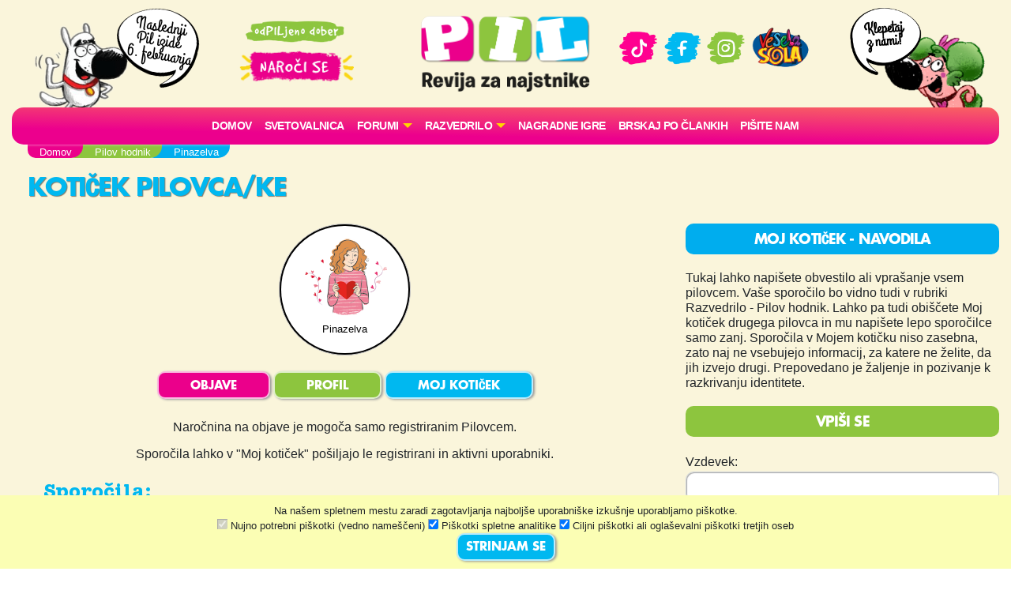

--- FILE ---
content_type: text/html; charset=UTF-8
request_url: https://pil.si/pilovci/id-3921
body_size: 62676
content:
<!DOCTYPE html>
<html lang="sl">
<head>
<!-- Global site tag (gtag.js) - Google Analytics -->
<script async src="https://www.googletagmanager.com/gtag/js?id=UA-2684784-64"></script>
<script>
  window.dataLayer = window.dataLayer || [];
  function gtag(){dataLayer.push(arguments);}
  gtag('js', new Date());
  gtag('config', 'UA-2684784-64');
</script><meta charset="UTF-8">
<meta name="viewport" content="width=device-width, initial-scale=1">
<title>Pinazelva - Kotiček Pilovca/ke - PIL - odPILjeno dober!</title>
<meta name="description" content="">
<meta property="og:locale" content="sl_SI" />
<meta property="og:type" content="website" />
<meta property="og:title" content="Pinazelva - Kotiček Pilovca/ke - PIL - odPILjeno dober!" />
<meta property="og:description" content="" />
<meta property="og:url" content="https://www.pil.si/pilovci/id-3921" />
<meta property="og:site_name" content="PIL.si" />
<meta property="og:image" content="https://www.pil.si/images/logo.png" />
<meta property="og:image:width" content="1200" />
<meta property="og:image:height" content="630" />
<link rel="canonical" href="https://www.pil.si/pilovci/id-3921" />
<script src="https://code.jquery.com/jquery-3.2.1.min.js" integrity="sha256-hwg4gsxgFZhOsEEamdOYGBf13FyQuiTwlAQgxVSNgt4=" crossorigin="anonymous"></script>
<link rel="stylesheet" href="https://stackpath.bootstrapcdn.com/bootstrap/4.4.1/css/bootstrap.min.css" integrity="sha384-Vkoo8x4CGsO3+Hhxv8T/Q5PaXtkKtu6ug5TOeNV6gBiFeWPGFN9MuhOf23Q9Ifjh" crossorigin="anonymous">
<link rel="stylesheet" href="https://cdnjs.cloudflare.com/ajax/libs/emojionearea/3.4.1/emojionearea.min.css" integrity="sha512-vEia6TQGr3FqC6h55/NdU3QSM5XR6HSl5fW71QTKrgeER98LIMGwymBVM867C1XHIkYD9nMTfWK2A0xcodKHNA==" crossorigin="anonymous" referrerpolicy="no-referrer" />
<link rel="stylesheet" href="/css/pilovforum.css?v=37" /> 
<script async src="https://www.instagram.com/embed.js"></script>
<style>

</style>
    
<style>
body{background: linear-gradient(90deg, rgb(111 48 15) 0%, rgb(149 69 20) 50%, rgb(200 104 28) 100%); }
</style>


    <!-- Facebook Pixel Code -->
<script>
!function(f,b,e,v,n,t,s)
{if(f.fbq)return;n=f.fbq=function(){n.callMethod?
n.callMethod.apply(n,arguments):n.queue.push(arguments)};
if(!f._fbq)f._fbq=n;n.push=n;n.loaded=!0;n.version='2.0';
n.queue=[];t=b.createElement(e);t.async=!0;
t.src=v;s=b.getElementsByTagName(e)[0];
s.parentNode.insertBefore(t,s)}(window, document,'script',
'https://connect.facebook.net/en_US/fbevents.js');
fbq('init', '413075276372327');
fbq('track', 'PageView');
</script>
<!-- End Facebook Pixel Code -->
    <script src="https://tracking-sap.frodx.com/tracker/track.js"></script>
<script type="text/javascript">
(function() {element_content.init('guzN7hq2E9');})();
</script>
<script type="text/javascript">
var ScarabQueue = ScarabQueue || [];
(function(id) {
  if (document.getElementById(id)) return;
  var js = document.createElement('script'); js.id = id;
  js.src = '//cdn.scarabresearch.com/js/163AC01C8A7F325D/scarab-v2.js';
  var fs = document.getElementsByTagName('script')[0];
  fs.parentNode.insertBefore(js, fs);
})('scarab-js-api');
ScarabQueue.push(['tag', 'content_pageview', {
  content_url: window.location.href,
  content_title: document.title
}]);
ScarabQueue.push(['go']);
</script>
</head>
<body class="modra mojkoticek" data-server-time="2026-01-30 11:09:59" >
<noscript><img height="1" width="1" style="display:none"
src="https://www.facebook.com/tr?id=413075276372327&ev=PageView&noscript=1"
/></noscript>
<header class="container">
    <div class="row">
        
        <div class="col col-4 col-lg-2 teden levi">
            <img src="/images/snofi_z.png" height="250" class="snofi" alt="snofi" title="snofi"/>
            
                                        
                                <div class="naslednjastevilka"><div class="tekst">Naslednji Pil izide 6.&nbsp;februarja</div></div>
                                    </div>        

        
        <div class="col col-3 slogan text-center d-none d-lg-block">           
            
            <img src="/images/slogan.png" class="slogan" alt="slogan" title="Revija za najstnike" />
            
            <a href="https://narocnine.mladinska-knjiga.si/produkt/revija-pil-letna-narocnina/" target="_blank">
                
                <img src="/images/narocise.png" style="max-width: 100%; width: 150px;" alt="gumb" title="Naroči se"/>
            </a>
            
        </div>    
        
        <div class="col col-4 col-lg-2 text-center" itemscope itemtype="http://schema.org/Organization" style="padding: 20px 0px;">
            
            <a href="http://pil.si/" itemprop="url"><img src="/images/logo.png" style="width: 100%;" alt="logo" title="PIL"  itemprop="logo" /></a>
            
            <a href="https://naroci.mladinska-knjiga.si/pil" target="_blank" class="d-block d-lg-none">
                <!--<button class="gumb gumb-velik fontteme roza">NAROČI SE</button>-->
                <img src="/images/narocise.png" style="width: 122px;" alt="gumb" title="Naroči se"/>
            </a>            
            
        </div>
        
        <div class="col col-3 text-center d-none d-lg-block" style="padding-top: 30px;">
            <a href="https://www.tiktok.com/@revija_pil" target="_blank"><img src="/images/ikona_TikTok.png" width="50"  alt="Ikona" title="TikTok" /></a>
            <a href="https://www.facebook.com/RevijaPil" target="_blank"><img src="/images/ikona_FB.png" width="53" alt="Ikona" title="Facebook" /></a>
            <a href="https://www.instagram.com/revija_pil/" target="_blank"><img src="/images/ikona_Instagram.png" width="50"  alt="Ikona" title="Instagram" /></a>
            <a href="http://www.veselasola.net/" target="_blank"><img src="/images/logoVS.png" alt="Ikona" title="Vesela šola" width="80"/></a>    
            <!--<br /><br />
            <a href="https://naroci.mladinska-knjiga.si/pil" target="_blank">
                <button class="gumb gumb-velik fontteme roza">NAROČI SE</button>
                <img src="/images/narocise.png" style="max-width: 100%;" alt="gumb" title="Naroči se"/>
            </a>-->
        </div>
        
        <div class="col col-4 col-lg-2 desni">
            <img src="/images/pepca_z.png" height="210" class="pepca" alt="pepca" title="pepca"/>
            <a href="/klepet"><img src="/images/oblacek_2a.png" height="210" class="oblacek oblacek2"  alt="oblacek" title="oblacek" /></a>
        </div>
        
        
    </div>
        
    <nav class="navbar navbar-expand-lg navbar-light navbar-roza">

      <button class="navbar-toggler" type="button" data-toggle="collapse" data-target="#navbarSupportedContent" aria-controls="navbarSupportedContent" aria-expanded="false" aria-label="Toggle navigation">
        <span class="navbar-toggler-icon"></span>
      </button>

        
        
      <div class="collapse navbar-collapse" id="navbarSupportedContent">
      
      
      <ul class="navbar-nav mx-auto">
            <li class="nav-item"><a class="nav-link" href="/">Domov</a></li>
          
              <!--<li class="nav-item"><a class="nav-link" href="/stevilke/januar-2026">Iz zadnje številke</a></li>-->
            
                
              <li class="nav-item"><a class="nav-link" href="/forumi/svetovalnica">
                                    Svetovalnica</a>
              </li>
              
                                  
                                              
                
               
              <li class="nav-item dropdown">
                <a class="nav-link dropdown-toggle" href="#" id="navbarDropdown" role="button" data-toggle="dropdown" aria-haspopup="true" aria-expanded="false" style="text-transform: none;">
                    FORUMI</a>
                <div class="dropdown-menu" aria-labelledby="navbarDropdown">
                                          <a class="dropdown-item" href="/forumi">
                        <img src="/images/ikone/klicaj.png" class="forum-slicica" width="25" alt="klicaj" title="klicaj" style="margin-top: -3px;"/>
                        <h6 class="barvamodra">Zadnje objave</h6>
                     </a> 
                     <hr />
                                        <a class="dropdown-item" href="/forumi/pisalnica">
                      <img src="https://cdn.jsdelivr.net/emojione/assets/png/1f58b.png?v=2.2.7" class="forum-slicica" alt="značka" title="Pisalnica"/>
                      <h6 class="barvazelena">Pisalnica</h6>
                     </a>
                                        <a class="dropdown-item" href="/forumi/pilov-forum">
                      <img src="https://cdn.jsdelivr.net/emojione/assets/png/2615.png?v=2.2.7" class="forum-slicica" alt="značka" title="Pilov forum"/>
                      <h6 class="barvamodra">Pilov forum</h6>
                     </a>
                                        <a class="dropdown-item" href="/forumi/igralnica">
                      <img src="https://cdn.jsdelivr.net/emojione/assets/png/1f3b2.png?v=2.2.7" class="forum-slicica" alt="značka" title="Igralnica"/>
                      <h6 class="barvaroza">Igralnica</h6>
                     </a>
                                        <a class="dropdown-item" href="/forumi/pilov-blog">
                      <img src="https://cdn.jsdelivr.net/emojione/assets/png/1f4d2.png?v=2.2.7" class="forum-slicica" alt="značka" title="Pilov blog"/>
                      <h6 class="barvazelena">Pilov blog</h6>
                     </a>
                                        <a class="dropdown-item" href="/forumi/smetisnica">
                      <img src="https://cdn.jsdelivr.net/emojione/assets/png/1f4a9.png?v=2.2.7" class="forum-slicica" alt="značka" title="Smetišnica"/>
                      <h6 class="barvarjava">Smetišnica</h6>
                     </a>
                                        <a class="dropdown-item" href="/forumi/hvalilnica">
                      <img src="/datoteke/2021-03/—pngtree—camera vector icon_3720368.png" class="forum-slicica" alt="značka" title="Hvalilnica"/>
                      <h6 class="barvamodra">Hvalilnica</h6>
                     </a>
                        
                </div>
              </li>
              
              <li class="nav-item dropdown">
                <a class="nav-link dropdown-toggle" href="#" id="navbarDropdown" role="button" data-toggle="dropdown" aria-haspopup="true" aria-expanded="false" style="text-transform: none;">
                    RAZVEDRILO</a>
                <div class="dropdown-menu" aria-labelledby="navbarDropdown">
                    
                    <a class="dropdown-item" href="/razvedrilo">  
                        <img src="/images/ikone/ikone_razvedrilo.png" class="forum-slicica" alt="znacka" title="razvedrilo" />
                        <h6 class="barvamodra">Razvedrilo</h6>
                    </a>         
                   <a class="dropdown-item" href="/razvedrilo/horoskop"> 
                        <img src="/images/ikone/Ikone PIL_Horoskop.png" class="forum-slicica" alt="znacka" title="horoskop" />
                        <h6 class="barvazelena">Horoskop</h6>
                     </a>                        
                    <a class="dropdown-item" href="/razvedrilo/vici"> 
                        <img src="/images/ikone/Ikone PIL_Vici.png" class="forum-slicica" alt="znacka" title="vici" />
                        <h6 class="barvamodra">Vici</h6>
                     </a>                        
                    <a class="dropdown-item" href="/razvedrilo/klobuk-izbiruh">  
                        <img src="/images/ikone/klobuk.png" class="forum-slicica" alt="klobukizbiruh" title="klobuk izbiruh" />
                        <h6 class="barvamodra">Klobuk Izbiruh</h6>
                    </a>
                    <a class="dropdown-item" href="/razvedrilo/itm-kalkulator">  
                        <img src="/datoteke/2020-07/ikone%20pil_odrascanje.png" class="forum-slicica" alt="itm kalkulator" title="ITM Kalkulator" />
                        <h6 class="barvamodra">ITM kalkulator</h6>
                    </a>    
                    <a class="dropdown-item" href="/razvedrilo/testi-revija"> 
                        <img src="/images/ikone/Ikone PIL_Testi.png" class="forum-slicica" alt="znacka" title="galaksija-testov" />
                        <h6 class="barvazelena">Testi iz revije</h6>
                     </a>  
                    <a class="dropdown-item" href="/razvedrilo#karticezvezdnikov"> 
                        <img src="/images/ikone/Ikone PIL_Kartice zvezdnikov.png" class="forum-slicica" alt="znacka" title="galaksija-testov" />
                        <h6 class="barvaroza">Kartice zvezdnikov</h6>
                     </a>                          
                    <hr />
                    
                    <a class="dropdown-item" href="/pilovci">
                         <img src="/images/ikone/ikone_hodnik.png" class="forum-slicica" alt="znacka" title="hodnik" />
                         <h6 class="barvamodra">Pilov hodnik</h6>
                     </a>
                    <a class="dropdown-item" href="/razvedrilo/pilova-knjiznica"> 
                        <img src="/images/ikone/ikona_knjiznica.png" class="forum-slicica" alt="znacka" title="knjižnica" />
                        <h6 class="barvaroza">Pilova knjižnica</h6>
                     </a>
                    <a class="dropdown-item" href="/razvedrilo/pilova-filmoteka"> 
                        <img src="/images/ikone/ikona_ekran.png" class="forum-slicica" alt="znacka" title="filmoteka" />
                        <h6 class="barvamodra">Pilova filmoteka</h6>
                     </a>                        


                    <a class="dropdown-item" href="/razvedrilo/glasbena-lestvica"> 
                        <img src="/images/ikone/ikona_lestvica.png" class="forum-slicica" alt="znacka" title="lestvica" />
                        <h6 class="barvazelena">Pilova lestvica</h6>
                     </a>
                    <a class="dropdown-item" href="/razvedrilo/testi"> 
                        <img src="/images/ikone/Ikone PIL_Testi.png" class="forum-slicica" alt="znacka" title="galaksija-testov" />
                        <h6 class="barvamodra">Galaksija testov</h6>
                     </a>                      
                    
                    <a class="dropdown-item" href="/klepet">
                         <img src="/images/ikone/Ikone PIL_Klepet v zivo_1.png" class="forum-slicica" alt="znacka" title="klepetalnica" />
                         <h6 class="barvaroza">Klepetalnica</h6>
                     </a>
                          
                </div>
               </li>           
                
               <li class="nav-item"><a class="nav-link" href="/nagradne-igre">Nagradne igre</a></li>  
               <li class="nav-item"><a class="nav-link" href="/clanki">Brskaj po člankih</a></li>                 
               <li class="nav-item"><a class="nav-link" href="/pisite-nam">Pišite nam</a></li>                  
                
        </ul>
          
         </div>
    </nav>  
</header>    
   



    
<section id="crumbs" class="container">
    <div class="drobtinice margin1">
            <ul vocab="https://schema.org/" typeof="BreadcrumbList"><li property="itemListElement" typeof="ListItem"><a property="item" typeof="WebPage" href="http://pil.si"><span property="name">Domov</span></a><meta property="position" content="1"></li><li property="itemListElement" typeof="ListItem"><a property="item" typeof="WebPage" href="http://pil.si/pilovci"><span property="name">Pilov hodnik</span></a><meta property="position" content="2"></li><li property="itemListElement" typeof="ListItem"><span property="name">Pinazelva</span><meta property="position" content="3"></li></ul>    </div>        
</section>       
    
  
      

    
     
  

<section id="subheader" class="container">
    <div class="row"><div class="col col-12 col-lg-12"><h1 class="barvateme margin1">KOTIČEK PILOVCA/KE</h1></div>
</div>
</section>
    
<section id="main" class="container">
    <div class="row">
        <div id="vsebina" class="col col-12 col-lg-8">
            <div class="margin1">
    
        
    
    
    
<div class="">


    
<div class="row">  
    
    <div class="col-12 col-sm-4 text-center mb-4">
            </div>
    <div class="col-12 col-sm-4 text-center" style="margin-bottom: 20px;">
        <div class="poljevzdevek vecji">
            <div class="poljemalo">
                        <img src="/datoteke/2020-08/avatarji_novi1.png" title="Dekle 1" alt="Avatar">
            <div class="vzdevek">Pinazelva</div>
            
            
                        
            </div>
        </div>   
    </div>
    <div class="col-12 col-sm-1 text-center" style="padding: 0;">
        
                
        
    </div>
    <div class="col-12 col-sm-3 text-center">
        <div class="citat" style="position: absolute; padding-right: 20px;"></div>    
    </div>
</div>

            
<nav class="menu-uporabnika" style="margin-bottom: 20px;">
    <div class="row text-center">
        <div class="col-md-12">
            <a href="/pilovci/id-3921/objave"><button class="gumb fontteme roza">OBJAVE</button></a>
            <a href="/pilovci/id-3921/profil"><button class="gumb fontteme zelena">PROFIL</button></a>
            <a href="/pilovci/id-3921"><button class="gumb fontteme modra">MOJ KOTIČEK</button></a>

        </div>
    </div>
</nav>

<div class="row" style="padding-bottom: 10px;">
    <div class="col-12 col-md-12 text-center">
                    Naročnina na objave je mogoča samo registriranim Pilovcem.
            </div>
</div>
</div>

<script type="text/javascript">
$("button.narocise").click(function(){
    var gumb = $(this);
    var id = gumb.attr('data-id');
    
    $.post('/pilovci/'+id+'/narocise', {}, function(data){
        gumb.toggleClass('narocen', data['status_narocnine']);
    });
    
});  
</script>
        
                <div class="text-center">Sporočila lahko v "Moj kotiček" pošiljajo le registrirani in aktivni uporabniki.</div>
            <div></div>
            
        
        
    <h4 class="barvateme margin1" style="margin-top: 20px;">Sporočila:</h4>

    
     
     <div id="odgovor967013" class="vnos  registered odgovor odg-967013" data-id="967013" data-type="forum">   
        
        <div class="row">
            <div class="col-12 col-md-10">
                <div class="vsebina row belapodlaga koncept-4">
                    <div class="col-10 col-md-11 besedilo" style='min-height: 80px;'>naročena <3</div>    
                    <div class="col-2 col-md-1" style="padding: 0px;">
                        <div class="srce"><span class="stevilo">0</span> <div class="srcex"></div></div>
                    </div>      
                    
                                        
                    <div class="col-12 text-right">
                        <div class="cas" data-time="2025-02-20 15:25:50" style="margin-bottom: 10px;">&nbsp;</div>
                    </div> 
                </div>
            </div>
            <div class="col-12 col-md-2 prostorzavzdevek">
                <div class="poljevzdevek">
<div class="poljemalo">    
            <a href="/pilovci/id-5226">
        
        
                <img src="/datoteke/2025-12/avatar_dec25.png" title="Odraščanje24" alt="Avatar" style="border-radius: 40px;">
                <br />
        <div class="vzdevek">Zalči</div>        
    </a>
</div>    
</div>
            </div>
        </div>
                    <div class="row">            
    <div class="col-11 col-md-10 komentarji">
          
    </div>
    </div>                    
    </div>


     
     <div id="odgovor945425" class="vnos  registered odgovor odg-945425" data-id="945425" data-type="forum">   
        
        <div class="row">
            <div class="col-12 col-md-10">
                <div class="vsebina row belapodlaga koncept-4">
                    <div class="col-10 col-md-11 besedilo" style='min-height: 80px;'>naročena<33</div>    
                    <div class="col-2 col-md-1" style="padding: 0px;">
                        <div class="srce"><span class="stevilo">0</span> <div class="srcex"></div></div>
                    </div>      
                    
                                        
                    <div class="col-12 text-right">
                        <div class="cas" data-time="2025-02-03 22:01:01" style="margin-bottom: 10px;">&nbsp;</div>
                    </div> 
                </div>
            </div>
            <div class="col-12 col-md-2 prostorzavzdevek">
                <div class="poljevzdevek premium">
<div class="poljemalo">    
            <a href="/pilovci/id-6322">
        
        
                <img src="/datoteke/2021-03/rgb_pil_aug_20182.jpg" title="Punca 5" alt="Avatar" style="border-radius: 40px;">
                <br />
        <div class="vzdevek">Girl7</div>        
    </a>
</div>    
</div>
            </div>
        </div>
                    <div class="row">            
    <div class="col-11 col-md-10 komentarji">
          
    </div>
    </div>                    
    </div>


     
     <div id="odgovor927686" class="vnos  registered odgovor odg-927686" data-id="927686" data-type="forum">   
        
        <div class="row">
            <div class="col-12 col-md-10">
                <div class="vsebina row belapodlaga koncept-4">
                    <div class="col-10 col-md-11 besedilo" style='min-height: 80px;'>Naročena <333</div>    
                    <div class="col-2 col-md-1" style="padding: 0px;">
                        <div class="srce"><span class="stevilo">1</span> <div class="srcex"></div></div>
                    </div>      
                    
                                        
                    <div class="col-12 text-right">
                        <div class="cas" data-time="2025-01-21 15:08:33" style="margin-bottom: 10px;">&nbsp;</div>
                    </div> 
                </div>
            </div>
            <div class="col-12 col-md-2 prostorzavzdevek">
                <div class="poljevzdevek premium">
<div class="poljemalo">    
            <a href="/pilovci/id-6402">
        
        
                <img src="/datoteke/2024-12/odrascanje11-2024.png" title="Odrascanje11" alt="Avatar" style="border-radius: 40px;">
                <br />
        <div class="vzdevek">✨Mangooo✨</div>        
    </a>
</div>    
</div>
            </div>
        </div>
                    <div class="row">            
    <div class="col-11 col-md-10 komentarji">
          
    </div>
    </div>                    
    </div>


     
     <div id="odgovor867492" class="vnos  registered odgovor odg-867492" data-id="867492" data-type="forum">   
        
        <div class="row">
            <div class="col-12 col-md-10">
                <div class="vsebina row belapodlaga koncept-4">
                    <div class="col-10 col-md-11 besedilo" style='min-height: 80px;'>naročena</div>    
                    <div class="col-2 col-md-1" style="padding: 0px;">
                        <div class="srce"><span class="stevilo">1</span> <div class="srcex"></div></div>
                    </div>      
                    
                                        
                    <div class="col-12 text-right">
                        <div class="cas" data-time="2024-11-18 18:42:13" style="margin-bottom: 10px;">&nbsp;</div>
                    </div> 
                </div>
            </div>
            <div class="col-12 col-md-2 prostorzavzdevek">
                <div class="poljevzdevek">
<div class="poljemalo">    
            <a href="/pilovci/id-5587">
        
        
                <img src="/datoteke/2025-11/avatar_5_nov25.png" title="Dekle 19" alt="Avatar" style="border-radius: 40px;">
                <br />
        <div class="vzdevek">Citty13</div>        
    </a>
</div>    
</div>
            </div>
        </div>
                    <div class="row">            
    <div class="col-11 col-md-10 komentarji">
          
    </div>
    </div>                    
    </div>


     
     <div id="odgovor510677" class="vnos  registered odgovor odg-510677" data-id="510677" data-type="forum">   
        
        <div class="row">
            <div class="col-12 col-md-10">
                <div class="vsebina row belapodlaga koncept-4">
                    <div class="col-10 col-md-11 besedilo" style='min-height: 80px;'>naročena</div>    
                    <div class="col-2 col-md-1" style="padding: 0px;">
                        <div class="srce"><span class="stevilo">1</span> <div class="srcex"></div></div>
                    </div>      
                    
                                        
                    <div class="col-12 text-right">
                        <div class="cas" data-time="2023-05-20 11:56:12" style="margin-bottom: 10px;">&nbsp;</div>
                    </div> 
                </div>
            </div>
            <div class="col-12 col-md-2 prostorzavzdevek">
                <div class="poljevzdevek">
<div class="poljemalo">    
            <a href="/pilovci/id-4306">
        
        
                <img src="/images/horoskop/ikone_horoskop_strelec.png" title="Strelec" alt="Avatar" style="border-radius: 40px;">
                <br />
        <div class="vzdevek">Suhica</div>        
    </a>
</div>    
</div>
            </div>
        </div>
                    <div class="row">            
    <div class="col-11 col-md-10 komentarji">
          
    </div>
    </div>                    
    </div>


     
     <div id="odgovor510672" class="vnos  registered odgovor odg-510672" data-id="510672" data-type="forum">   
        
        <div class="row">
            <div class="col-12 col-md-10">
                <div class="vsebina row belapodlaga koncept-4">
                    <div class="col-10 col-md-11 besedilo" style='min-height: 80px;'>naročena</div>    
                    <div class="col-2 col-md-1" style="padding: 0px;">
                        <div class="srce"><span class="stevilo">1</span> <div class="srcex"></div></div>
                    </div>      
                    
                                        
                    <div class="col-12 text-right">
                        <div class="cas" data-time="2023-05-20 11:52:31" style="margin-bottom: 10px;">&nbsp;</div>
                    </div> 
                </div>
            </div>
            <div class="col-12 col-md-2 prostorzavzdevek">
                <div class="poljevzdevek">
<div class="poljemalo">    
            <a href="/pilovci/id-4407">
        
        
                <img src="/datoteke/2020-08/avatarji_novi6.png" title="Justi 3" alt="Avatar" style="border-radius: 40px;">
                <br />
        <div class="vzdevek">blue star🦈</div>        
    </a>
</div>    
</div>
            </div>
        </div>
                    <div class="row">            
    <div class="col-11 col-md-10 komentarji">
          
    </div>
    </div>                    
    </div>


     
     <div id="odgovor474147" class="vnos  registered odgovor odg-474147" data-id="474147" data-type="forum">   
        
        <div class="row">
            <div class="col-12 col-md-10">
                <div class="vsebina row belapodlaga koncept-4">
                    <div class="col-10 col-md-11 besedilo" style='min-height: 80px;'>Naročena:kissing_heart:</div>    
                    <div class="col-2 col-md-1" style="padding: 0px;">
                        <div class="srce"><span class="stevilo">1</span> <div class="srcex"></div></div>
                    </div>      
                    
                                        
                    <div class="col-12 text-right">
                        <div class="cas" data-time="2023-03-31 14:57:55" style="margin-bottom: 10px;">&nbsp;</div>
                    </div> 
                </div>
            </div>
            <div class="col-12 col-md-2 prostorzavzdevek">
                <div class="poljevzdevek">
<div class="poljemalo">    
            <a href="/pilovci/id-4253">
        
        
                <img src="/datoteke/2023-03/aodrascanje7.jpg" title="Punca37" alt="Avatar" style="border-radius: 40px;">
                <br />
        <div class="vzdevek">HugeHorseyFan</div>        
    </a>
</div>    
</div>
            </div>
        </div>
                    <div class="row">            
    <div class="col-11 col-md-10 komentarji">
          
    </div>
    </div>                    
    </div>


     
     <div id="odgovor461164" class="vnos  registered odgovor odg-461164" data-id="461164" data-type="forum">   
        
        <div class="row">
            <div class="col-12 col-md-10">
                <div class="vsebina row belapodlaga koncept-4">
                    <div class="col-10 col-md-11 besedilo" style='min-height: 80px;'>naročena :cherry_blossom:🫶</div>    
                    <div class="col-2 col-md-1" style="padding: 0px;">
                        <div class="srce"><span class="stevilo">1</span> <div class="srcex"></div></div>
                    </div>      
                    
                                        
                    <div class="col-12 text-right">
                        <div class="cas" data-time="2023-03-11 16:46:17" style="margin-bottom: 10px;">&nbsp;</div>
                    </div> 
                </div>
            </div>
            <div class="col-12 col-md-2 prostorzavzdevek">
                <div class="poljevzdevek">
<div class="poljemalo">    
            <a href="/pilovci/id-4037/objave">
        
        
                <img src="/images/avatar/nahrbtnik.png" title="Neaktiven PILovec" alt="Avatar" style="border-radius: 40px;">
                <br />
        <div class="vzdevek">Bivša PILovka #4037</div>        
    </a>
</div>    
</div>
            </div>
        </div>
                    <div class="row">            
    <div class="col-11 col-md-10 komentarji">
                        <div class="row komentar vnos" data-id="465679" data-type="forum">
            <div class="col-12 belapodlaga">
                <div class="vzd" style="float:right;">  
<a href="/pilovci/lily-james-fenica" class="pilovec">
       
        <img src="/datoteke/2020-08/avatarji_novi20.png" title="Mačka" height="20" alt="Avatar">
    <span style="font-weight: normal;">Lily-James-fenica</span>
</a>
     
</div>
                <div class="besedilo">Js tudd</div>
                <div class="datum cas" data-time="2023-03-18 21:16:58" style="margin-bottom: 10px;">&nbsp;</div>
            </div>
        </div>
                  
    </div>
    </div>                    
    </div>



        
        
<div class="paginacija text-center">
    <a class="stran trenutna" href="/pilovci/id-3921" data-stran="1">Prva stran</a> <a class="stran" href="/pilovci/id-3921/2" data-stran="2">2</a> <a class="stran" href="/pilovci/id-3921/3" data-stran="3">Zadnja stran</a> </div>  
    
</div>
    
<div class="komentarji-template" style="display:none;">
    <div class="komentiranje" style="display:none;">
    <textarea id="komentar" name="komentar" oninput='this.style.height = "";this.style.height = this.scrollHeight + 3 + "px"'></textarea>
        <br />Vzdevek:
    <input name="vzdevek" id="vzdevek" type="text" maxlength="50" />
        
    <!--<input type="button" name="submit3" value="Komentiraj" id="kommentar" onclick="komentiraj(this)" />-->
    <button class="gumb barvaozadja fontteme dodajkomentargumb" onclick="komentiraj(this)">Komentiraj</button>
    </div>
</div>    
    
   
        </div>
        <div id="stolpec" class="col col-12 col-lg-4">
                
<div class="navodila">
<h2>MOJ KOTIČEK - NAVODILA</h2>
Tukaj lahko napišete obvestilo ali vprašanje vsem pilovcem. Vaše sporočilo bo vidno tudi v rubriki Razvedrilo - Pilov hodnik. 
Lahko pa tudi obiščete Moj kotiček drugega pilovca in mu napišete lepo sporočilce samo zanj. Sporočila v Mojem kotičku niso zasebna, 
zato naj ne vsebujejo informacij, za katere ne želite, da jih izvejo drugi. Prepovedano je žaljenje in pozivanje k razkrivanju identitete.
</div>      

    

<div class="vpis">
<form method="post" action="/login">

        <h2>Vpiši se</h2>
        <label for="inputVzdevek" style="margin-bottom: 0px;">Vzdevek:</label>
        <input type="text" value="" name="vzdevek" id="inputVzdevek" class="form-control" required style="margin-top: 0px;">
        <label for="inputPassword" style="margin-bottom: 0px;">Geslo:</label>
        <input type="password" name="password" id="inputPassword" class="form-control" required style="margin-top: 0px;">

        <input type="hidden" name="_csrf_token" value="8ufbvp8feWBzW26zNIPWdHjLveTlU-jHWnJM6QY_9bc">

        <input type="hidden" name="_target_path" value="/mojprofil" />

        
        <div class="margin2">
        <button class="gumb zelena fontteme" type="submit">Vpis</button><br />
        </div>
        <a href="/registracija">Nov uporabnik</a> | <a href="/ponastavitevgesla">Pozabljeno geslo</a>
        <br /><br />
</form>  
</div>
<div class="obrazecvic">
    <h2 style="text-align:center;">POIŠČI PILOVCA/KO</h2>
    <div class="">
        <form id="obrazecnajdipilovca" action="/podatki/najdipilovca" data-output-type="direct" data-prefeedback="Iščem ...">
        
        <div class="vrstica row">
            <div class="col-12" style="display: flex; margin-bottom: 20px;">
                <div style="flex: 80%;">
                    <input tyle="text" name="query" class="podatki form-control" style="width: 100%; border-radius: 10px;" placeholder="Vpiši vzdevek" />
                </div>
                <div class="text-right" style="flex: 20%;">
                    <input type="hidden" name="token" value="TQB5heTqiLqHx33DdEHmNrw4w_byvgfiRjVXLrs_NVU" class="podatki" />
                    <button class="gumb fontteme invertiran customsubmit" style="padding: 7px 20px;">IŠČI</button>
                </div>
            </div>
                    
            <div class="col-12 feedback text-center" data-barva="default"></div>        
        </div>
        </form>            
    </div>
</div>

<div class="interakcije">
    <h2>Sporočila</h2>

    
    <div class="vrstica row">
        <div class="col-12 text-left">
              
<a href="/index.php/pilovci/id-4947" class="pilovec premium">
       
        <img src="/datoteke/2020-08/avatarji_novi9.png" title="Dekle 11" height="20" alt="Avatar">
    <span style="font-weight: normal;">MišMaš12</span>
</a>
     
            
                            <span class="manjsi jepisal"> je pisal/a pilovcu/ki: </span> 
                  
<a href="/index.php/pilovci/id-3847" class="pilovec">
       
        <img src="/datoteke/2022-03/18.jpg" title="Punca torba" height="20" alt="Avatar">
    <span style="font-weight: normal;">Strelka</span>
</a>
     
                                </div>
        
        <div class="tekst col-12 besedilo">
            yoo girl kje si tii
        </div>
        
        <div class="datum col col-12 cas" data-time="2026-01-30 08:00:36">&nbsp;</div>            

        <!--<div class="col-12"><hr /></div>-->
        
    </div>
    
    <div class="vrstica row">
        <div class="col-12 text-left">
              
<a href="/index.php/pilovci/id-7368" class="pilovec premium">
       
        <img src="/datoteke/2022-05/odrascanje-maj.jpg" title="Dekle šola" height="20" alt="Avatar">
    <span style="font-weight: normal;">cheergirl</span>
</a>
     
            
                            <span class="manjsi obvesca"> sporoča pilovcem/kam: </span> 
                                </div>
        
        <div class="tekst col-12 besedilo">
            hej,  
Profil je prenovljen tkoda si ga ...
        </div>
        
        <div class="datum col col-12 cas" data-time="2026-01-30 07:20:18">&nbsp;</div>            

        <!--<div class="col-12"><hr /></div>-->
        
    </div>
    
    <div class="vrstica row">
        <div class="col-12 text-left">
              
<a href="/index.php/pilovci/id-6895" class="pilovec premium">
       
        <img src="/datoteke/2021-01/avatarji_20214.jpg" title="Dekle 16" height="20" alt="Avatar">
    <span style="font-weight: normal;">Korenček 🥕</span>
</a>
     
            
                            <span class="manjsi obvesca"> sporoča pilovcem/kam: </span> 
                                </div>
        
        <div class="tekst col-12 besedilo">
            Jutroooo
        </div>
        
        <div class="datum col col-12 cas" data-time="2026-01-30 07:19:31">&nbsp;</div>            

        <!--<div class="col-12"><hr /></div>-->
        
    </div>
    
    <div class="vrstica row">
        <div class="col-12 text-left">
              
<a href="/index.php/pilovci/id-7368" class="pilovec premium">
       
        <img src="/datoteke/2022-05/odrascanje-maj.jpg" title="Dekle šola" height="20" alt="Avatar">
    <span style="font-weight: normal;">cheergirl</span>
</a>
     
            
                            <span class="manjsi jepisal"> je pisal/a pilovcu/ki: </span> 
                  
<a href="/index.php/pilovci/id-6559" class="pilovec premium">
       
        <img src="/datoteke/2026-01/avatarcek_jan26.png" title="Odrascanje27" height="20" alt="Avatar">
    <span style="font-weight: normal;">Forever</span>
</a>
     
                                </div>
        
        <div class="tekst col-12 besedilo">
            spet nab:sweat_smile::sunglasses:
        </div>
        
        <div class="datum col col-12 cas" data-time="2026-01-30 07:15:06">&nbsp;</div>            

        <!--<div class="col-12"><hr /></div>-->
        
    </div>
    
    <div class="vrstica row">
        <div class="col-12 text-left">
              
<a href="/index.php/pilovci/id-5790" class="pilovec premium">
       
        <img src="/datoteke/2021-03/september2016.jpg" title="punca 2" height="20" alt="Avatar">
    <span style="font-weight: normal;">HermionA GrangeR</span>
</a>
     
            
                            <span class="manjsi obvesca"> sporoča pilovcem/kam: </span> 
                                </div>
        
        <div class="tekst col-12 besedilo">
            ful happy ker pridejo moje prijateljice na ...
        </div>
        
        <div class="datum col col-12 cas" data-time="2026-01-30 07:09:29">&nbsp;</div>            

        <!--<div class="col-12"><hr /></div>-->
        
    </div>
    
    <div class="vrstica row">
        <div class="col-12 text-left">
              
<a href="/index.php/pilovci/id-7368" class="pilovec premium">
       
        <img src="/datoteke/2022-05/odrascanje-maj.jpg" title="Dekle šola" height="20" alt="Avatar">
    <span style="font-weight: normal;">cheergirl</span>
</a>
     
            
                            <span class="manjsi jepisal"> je pisal/a pilovcu/ki: </span> 
                  
<a href="/index.php/pilovci/id-7650" class="pilovec">
       
        <img src="/datoteke/2025-11/avatar_4_nov25.png" title="Dekle 18" height="20" alt="Avatar">
    <span style="font-weight: normal;">Banana 6.7</span>
</a>
     
                                </div>
        
        <div class="tekst col-12 besedilo">
            naročena, sam pllis ne 67:kissing_heart:
        </div>
        
        <div class="datum col col-12 cas" data-time="2026-01-30 07:06:11">&nbsp;</div>            

        <!--<div class="col-12"><hr /></div>-->
        
    </div>
    
    <div class="vrstica row">
        <div class="col-12 text-left">
              
<a href="/index.php/pilovci/id-4078" class="pilovec">
       
        <img src="/datoteke/2025-12/avatar_maj19_2.png" title="Odraščanje 25" height="20" alt="Avatar">
    <span style="font-weight: normal;">naja</span>
</a>
     
            
                            <span class="manjsi sprasuje"> sprašuje pilovce/ke: </span> 
                                </div>
        
        <div class="tekst col-12 besedilo">
            kak smoo
        </div>
        
        <div class="datum col col-12 cas" data-time="2026-01-30 07:03:24">&nbsp;</div>            

        <!--<div class="col-12"><hr /></div>-->
        
    </div>
    
    <div class="vrstica row">
        <div class="col-12 text-left">
              
<a href="/index.php/pilovci/id-6929" class="pilovec premium">
       
        <img src="/datoteke/2025-11/dekle_fotka_admin_sanjarjenje.png" title="Dekle 12" height="20" alt="Avatar">
    <span style="font-weight: normal;">Chocolet lover</span>
</a>
     
            
                            <span class="manjsi jepisal"> je pisal/a pilovcu/ki: </span> 
                  
<a href="/index.php/pilovci/id-5321" class="pilovec premium">
       
        <img src="/datoteke/2025-11/avatar_5_nov25.png" title="Dekle 19" height="20" alt="Avatar">
    <span style="font-weight: normal;">Baileygirl</span>
</a>
     
                                </div>
        
        <div class="tekst col-12 besedilo">
            Kako jaz še nisem naročena??????????
No, ...
        </div>
        
        <div class="datum col col-12 cas" data-time="2026-01-30 07:02:49">&nbsp;</div>            

        <!--<div class="col-12"><hr /></div>-->
        
    </div>
    
    <div class="vrstica row">
        <div class="col-12 text-left">
              
<a href="/index.php/pilovci/id-7809" class="pilovec">
       
        <img src="/datoteke/2021-03/rgb_pil_aug_2018266.jpg" title="Čarovnik 1" height="20" alt="Avatar">
    <span style="font-weight: normal;">Matic</span>
</a>
     
            
                            <span class="manjsi obvesca"> sporoča pilovcem/kam: </span> 
                                </div>
        
        <div class="tekst col-12 besedilo">
            Jap mam sestro in je v 4.r
        </div>
        
        <div class="datum col col-12 cas" data-time="2026-01-30 07:01:51">&nbsp;</div>            

        <!--<div class="col-12"><hr /></div>-->
        
    </div>
    
    <div class="vrstica row">
        <div class="col-12 text-left">
              
<a href="/index.php/pilovci/id-7174" class="pilovec premium">
       
        <img src="/datoteke/2023-03/aodrascanje8.jpg" title="Punca36" height="20" alt="Avatar">
    <span style="font-weight: normal;">Skate lover</span>
</a>
     
            
                            <span class="manjsi jepisal"> je pisal/a pilovcu/ki: </span> 
                  
<a href="/index.php/pilovci/id-6458" class="pilovec premium">
       
        <img src="/datoteke/2025-11/avatar_3_nov25.png" title="Dekle 16" height="20" alt="Avatar">
    <span style="font-weight: normal;">cokies</span>
</a>
     
                                </div>
        
        <div class="tekst col-12 besedilo">
            Pikc, js grem vsak dan ob taki uri v šolo ...
        </div>
        
        <div class="datum col col-12 cas" data-time="2026-01-30 06:54:03">&nbsp;</div>            

        <!--<div class="col-12"><hr /></div>-->
        
    </div>
    
    <div class="vrstica row">
        <div class="col-12 text-left">
              
<a href="/index.php/pilovci/id-7174" class="pilovec premium">
       
        <img src="/datoteke/2023-03/aodrascanje8.jpg" title="Punca36" height="20" alt="Avatar">
    <span style="font-weight: normal;">Skate lover</span>
</a>
     
            
                            <span class="manjsi jepisal"> je pisal/a pilovcu/ki: </span> 
                  
<a href="/index.php/pilovci/id-6458" class="pilovec premium">
       
        <img src="/datoteke/2025-11/avatar_3_nov25.png" title="Dekle 16" height="20" alt="Avatar">
    <span style="font-weight: normal;">cokies</span>
</a>
     
                                </div>
        
        <div class="tekst col-12 besedilo">
            Llepet?
        </div>
        
        <div class="datum col col-12 cas" data-time="2026-01-30 06:51:44">&nbsp;</div>            

        <!--<div class="col-12"><hr /></div>-->
        
    </div>
    
    <div class="vrstica row">
        <div class="col-12 text-left">
              
<a href="/index.php/pilovci/id-6135" class="pilovec">
       
        <img src="/datoteke/2025-11/dekle_fotka_admin_sanjarjenje.png" title="Dekle 12" height="20" alt="Avatar">
    <span style="font-weight: normal;">Ta pametna</span>
</a>
     
            
                            <span class="manjsi obvesca"> sporoča pilovcem/kam: </span> 
                                </div>
        
        <div class="tekst col-12 besedilo">
            nab.
Oj, a ti si 9.razred? Videla sem, da ...
        </div>
        
        <div class="datum col col-12 cas" data-time="2026-01-30 06:48:20">&nbsp;</div>            

        <!--<div class="col-12"><hr /></div>-->
        
    </div>
    
    <div class="vrstica row">
        <div class="col-12 text-left">
              
<a href="/index.php/pilovci/id-6458" class="pilovec premium">
       
        <img src="/datoteke/2025-11/avatar_3_nov25.png" title="Dekle 16" height="20" alt="Avatar">
    <span style="font-weight: normal;">cokies</span>
</a>
     
            
                            <span class="manjsi obvesca"> sporoča pilovcem/kam: </span> 
                                </div>
        
        <div class="tekst col-12 besedilo">
            jutro:sunglasses:.
kako ste? dobro spali? ...
        </div>
        
        <div class="datum col col-12 cas" data-time="2026-01-30 06:31:06">&nbsp;</div>            

        <!--<div class="col-12"><hr /></div>-->
        
    </div>
    
    <div class="vrstica row">
        <div class="col-12 text-left">
              
<a href="/index.php/pilovci/id-6458" class="pilovec premium">
       
        <img src="/datoteke/2025-11/avatar_3_nov25.png" title="Dekle 16" height="20" alt="Avatar">
    <span style="font-weight: normal;">cokies</span>
</a>
     
            
                            <span class="manjsi jepisal"> je pisal/a pilovcu/ki: </span> 
                  
<a href="/index.php/pilovci/id-7174" class="pilovec premium">
       
        <img src="/datoteke/2023-03/aodrascanje8.jpg" title="Punca36" height="20" alt="Avatar">
    <span style="font-weight: normal;">Skate lover</span>
</a>
     
                                </div>
        
        <div class="tekst col-12 besedilo">
            ne it s pila:pray::pray::pray:
        </div>
        
        <div class="datum col col-12 cas" data-time="2026-01-30 06:18:46">&nbsp;</div>            

        <!--<div class="col-12"><hr /></div>-->
        
    </div>
    
    <div class="vrstica row">
        <div class="col-12 text-left">
              
<a href="/index.php/pilovci/clean-girl" class="pilovec premium">
       
        <img src="/datoteke/2025-11/avatar_4_nov25.png" title="Dekle 18" height="20" alt="Avatar">
    <span style="font-weight: normal;">clean girl</span>
</a>
     
            
                            <span class="manjsi obvesca"> sporoča pilovcem/kam: </span> 
                                </div>
        
        <div class="tekst col-12 besedilo">
            okej, sam eno stvar vas prosim 
        </div>
        
        <div class="datum col col-12 cas" data-time="2026-01-29 21:37:26">&nbsp;</div>            

        <!--<div class="col-12"><hr /></div>-->
        
    </div>
    
    <div class="vrstica row">
        <div class="col-12 text-left">
              
<a href="/index.php/pilovci/clean-girl" class="pilovec premium">
       
        <img src="/datoteke/2025-11/avatar_4_nov25.png" title="Dekle 18" height="20" alt="Avatar">
    <span style="font-weight: normal;">clean girl</span>
</a>
     
            
                            <span class="manjsi jepisal"> je pisal/a pilovcu/ki: </span> 
                  
<a href="/index.php/pilovci/id-7650" class="pilovec">
       
        <img src="/datoteke/2025-11/avatar_4_nov25.png" title="Dekle 18" height="20" alt="Avatar">
    <span style="font-weight: normal;">Banana 6.7</span>
</a>
     
                                </div>
        
        <div class="tekst col-12 besedilo">
            girll, pleasee, stop with 67,  v letu 2026 ...
        </div>
        
        <div class="datum col col-12 cas" data-time="2026-01-29 21:36:31">&nbsp;</div>            

        <!--<div class="col-12"><hr /></div>-->
        
    </div>
    
    <div class="vrstica row">
        <div class="col-12 text-left">
              
<a href="/index.php/pilovci/id-5415" class="pilovec premium">
       
        <img src="/datoteke/2020-08/avatarji_novi15.png" title="Dekle 4" height="20" alt="Avatar">
    <span style="font-weight: normal;">coolgirl5</span>
</a>
     
            
                            <span class="manjsi obvesca"> sporoča pilovcem/kam: </span> 
                                </div>
        
        <div class="tekst col-12 besedilo">
            usi k gledate tvd(the vampire diaries) no ...
        </div>
        
        <div class="datum col col-12 cas" data-time="2026-01-29 21:03:28">&nbsp;</div>            

        <!--<div class="col-12"><hr /></div>-->
        
    </div>
    
    <div class="vrstica row">
        <div class="col-12 text-left">
              
<a href="/index.php/pilovci/id-5321" class="pilovec premium">
       
        <img src="/datoteke/2025-11/avatar_5_nov25.png" title="Dekle 19" height="20" alt="Avatar">
    <span style="font-weight: normal;">Baileygirl</span>
</a>
     
            
                            <span class="manjsi obvesca"> sporoča pilovcem/kam: </span> 
                                </div>
        
        <div class="tekst col-12 besedilo">
            K gledaš eno serijo in ti najprej najljubša ...
        </div>
        
        <div class="datum col col-12 cas" data-time="2026-01-29 21:00:29">&nbsp;</div>            

        <!--<div class="col-12"><hr /></div>-->
        
    </div>
    
    <div class="vrstica row">
        <div class="col-12 text-left">
              
<a href="/index.php/pilovci/id-6635" class="pilovec">
       
        <img src="/datoteke/2020-08/snofipepca_avatarji_hires5.png" title="Šnofi 6" height="20" alt="Avatar">
    <span style="font-weight: normal;">=Viki=</span>
</a>
     
            
                            <span class="manjsi sprasuje"> sprašuje pilovce/ke: </span> 
                                </div>
        
        <div class="tekst col-12 besedilo">
            ste za da naredim q&amp;a?
        </div>
        
        <div class="datum col col-12 cas" data-time="2026-01-29 20:49:25">&nbsp;</div>            

        <!--<div class="col-12"><hr /></div>-->
        
    </div>
    
    <div class="vrstica row">
        <div class="col-12 text-left">
              
<a href="/index.php/pilovci/id-7165" class="pilovec">
       
        <img src="/datoteke/2020-08/avatarji_novi1.png" title="Dekle 1" height="20" alt="Avatar">
    <span style="font-weight: normal;">Little&Hana</span>
</a>
     
            
                            <span class="manjsi obvesca"> sporoča pilovcem/kam: </span> 
                                </div>
        
        <div class="tekst col-12 besedilo">
            Poglejte si začetek moje zgodbe ( najine ...
        </div>
        
        <div class="datum col col-12 cas" data-time="2026-01-29 20:43:53">&nbsp;</div>            

        <!--<div class="col-12"><hr /></div>-->
        
    </div>
    
    <div class="vrstica row">
        <div class="col-12 text-left">
              
<a href="/index.php/pilovci/id-5560" class="pilovec">
       
        <img src="/datoteke/2025-11/avatar_3_nov25.png" title="Dekle 16" height="20" alt="Avatar">
    <span style="font-weight: normal;">Animal_lover</span>
</a>
     
            
                            <span class="manjsi obvesca"> sporoča pilovcem/kam: </span> 
                                </div>
        
        <div class="tekst col-12 besedilo">
            NOČKO! :night_with_stars::night_with_stars::night_with_stars::kiss::kiss::heart:
        </div>
        
        <div class="datum col col-12 cas" data-time="2026-01-29 20:43:51">&nbsp;</div>            

        <!--<div class="col-12"><hr /></div>-->
        
    </div>
    
    <div class="vrstica row">
        <div class="col-12 text-left">
              
<a href="/index.php/pilovci/id-6895" class="pilovec premium">
       
        <img src="/datoteke/2021-01/avatarji_20214.jpg" title="Dekle 16" height="20" alt="Avatar">
    <span style="font-weight: normal;">Korenček 🥕</span>
</a>
     
            
                            <span class="manjsi sprasuje"> sprašuje pilovce/ke: </span> 
                                </div>
        
        <div class="tekst col-12 besedilo">
            Vasa fav pesem??
        </div>
        
        <div class="datum col col-12 cas" data-time="2026-01-29 20:29:05">&nbsp;</div>            

        <!--<div class="col-12"><hr /></div>-->
        
    </div>
    
    <div class="vrstica row">
        <div class="col-12 text-left">
              
<a href="/index.php/pilovci/id-7165" class="pilovec">
       
        <img src="/datoteke/2020-08/avatarji_novi1.png" title="Dekle 1" height="20" alt="Avatar">
    <span style="font-weight: normal;">Little&Hana</span>
</a>
     
            
                            <span class="manjsi jepisal"> je pisal/a pilovcu/ki: </span> 
                  
<a href="/index.php/pilovci/id-5560" class="pilovec">
       
        <img src="/datoteke/2025-11/avatar_3_nov25.png" title="Dekle 16" height="20" alt="Avatar">
    <span style="font-weight: normal;">Animal_lover</span>
</a>
     
                                </div>
        
        <div class="tekst col-12 besedilo">
            Hej hej!
Berem tvoje zgodbe in zdijo se ...
        </div>
        
        <div class="datum col col-12 cas" data-time="2026-01-29 20:25:55">&nbsp;</div>            

        <!--<div class="col-12"><hr /></div>-->
        
    </div>
    
    <div class="vrstica row">
        <div class="col-12 text-left">
              
<a href="/index.php/pilovci/lovegirl10" class="pilovec premium">
       
        <img src="/datoteke/2020-08/snofipepca_avatarji_hires5.png" title="Šnofi 6" height="20" alt="Avatar">
    <span style="font-weight: normal;">LoveGirl10</span>
</a>
     
            
                            <span class="manjsi jepisal"> je pisal/a pilovcu/ki: </span> 
                  
<a href="/index.php/pilovci/id-6111" class="pilovec">
       
        <img src="/datoteke/2021-03/image--001.png" title="Punca 8" height="20" alt="Avatar">
    <span style="font-weight: normal;">pusheen😸</span>
</a>
     
                                </div>
        
        <div class="tekst col-12 besedilo">
            https://pil.si/forumi/hvalilnica/cute-3
        </div>
        
        <div class="datum col col-12 cas" data-time="2026-01-29 20:24:08">&nbsp;</div>            

        <!--<div class="col-12"><hr /></div>-->
        
    </div>
    
    <div class="vrstica row">
        <div class="col-12 text-left">
              
<a href="/index.php/pilovci/id-7444" class="pilovec premium">
       
        <img src="/datoteke/2025-11/avatar_okt25.png" title="Dekle 14" height="20" alt="Avatar">
    <span style="font-weight: normal;">mačja panda</span>
</a>
     
            
                            <span class="manjsi jepisal"> je pisal/a pilovcu/ki: </span> 
                  
<a href="/index.php/pilovci/id-7174" class="pilovec premium">
       
        <img src="/datoteke/2023-03/aodrascanje8.jpg" title="Punca36" height="20" alt="Avatar">
    <span style="font-weight: normal;">Skate lover</span>
</a>
     
                                </div>
        
        <div class="tekst col-12 besedilo">
            narocccena
        </div>
        
        <div class="datum col col-12 cas" data-time="2026-01-29 20:21:49">&nbsp;</div>            

        <!--<div class="col-12"><hr /></div>-->
        
    </div>
    </div>

<div class="navodila">
<h2>Pilov hodnik</h2>
Vsa obvestila in vprašanja pilovcev in pilovk so zbrana na pilovem hodniku.<br /><br />
<div class="text-center">
<a href="/index.php/pilovci">
<button class="gumb fontteme modra">PILOV HODNIK</button>
</a>
</div>

</div>  


        </div>    
    </div>     
    <div class="row">
        <div class="col-12"></div>
    </div>    
</section>    
   
      

<footer class="container">
    <div class="row">
                <div class="col-md-4">
<h6>Naslov uredni&scaron;tva:</h6>
<p>PIL, 1536 Ljubljana<br />Slovenska 29, 1000 Ljubljana<br />Tel.: 01 241 32 20<br />E-po&scaron;ta:<strong> <a href="mailto:pil@mladinska-knjiga.si">pil@mladinska-knjiga.si</a></strong></p>
<h6>Odgovorna urednica:</h6>
<p><a href="mailto:pil@mladinska-knjiga.si?subject=Za%20odgovorno%20urednico">Jana Zirkelbach</a></p>
<h6>Izdelava spletne strani:</h6>
<p>Uro&scaron; Srna</p>
<h6>Oblikovanje revije in spletne strani:</h6>
<p>Simon Kajtna</p>
</div>
<div class="col-md-4">
<h6>Naročanje revij:</h6>
<p>Mladinska knjiga Založba, d. d., Služba oskrbe kupcev, Slovenska 29, 1536 Ljubljana,<strong>brezplačna telefonska &scaron;tevilka 080 11 08</strong><br />med 7. in 18. uro.</p>
<h6>Vodja Službe oglasnega trženja</h6>
<p>Martina Dolgan<br />Telefon: 01 307 80 34<br />E-naslov: <a href="mailto:martina.dolgan@mladinska-knjiga.si">martina.dolgan@mladinska-knjiga.si</a><br /><a href="https://www.mladinska-knjiga.si/o-skupini/trzenje-oglasnega-prostora" target="_blank" rel="noopener"> <button class="gumb fontteme rumena oblika1">Cenik ogla&scaron;evanja</button> </a></p>
</div>
<div class="col-md-4">
<h6>Vodja sektorja Izobraževalne vsebine:</h6>
<p>Monika Jagodič Gobec</p>
<h6>Predsednica uprave Mladinska knjiga Založba d. d.:</h6>
<p>Mateja Jesenek</p>
<h6>Glavna urednica področja Založni&scaron;tvo:</h6>
<p>Alenka Kepic Mohar</p>
<h6>Vodja Založni&scaron;tva revij:</h6>
<p>Maja Žugič<br /><br /></p>
<p>Revija Pil je sofinancirana s sredstvi ARIS-a.<br />Pil sofinancira Ministrstvo za kulturo RS.</p>
</div>    </div>         
</footer>
    
<section id="nogajusti"></section>    

<!-- Modal -->
<div class="modal fade" id="popupModal" tabindex="-1" role="dialog" aria-labelledby="exampleModalCenterTitle" aria-hidden="true">
  <div class="modal-dialog modal-dialog-centered" role="document">
    <div class="modal-content">
      <div class="modal-header">
          <h5 class="modal-title">Božična igra<span id="naslov" style="font-weight: bold;"></span></h5><br />
        <button type="button" class="close" data-dismiss="modal" aria-label="Close">
          <span aria-hidden="true">&times;</span>
        </button>
      </div>
      <div class="modal-body">

      </div>
      <div class="modal-footer">
        <button type="button" class="gumb fontteme roza" data-dismiss="modal">Zapri</button>
      </div>
    </div>
  </div>
</div>


<div class="cookie">
    <div>Na našem spletnem mestu zaradi zagotavljanja najboljše uporabniške izkušnje uporabljamo piškotke. </div>
    <div class="p2"><input type="checkbox" name="piskot-potrebni" checked disabled /> Nujno potrebni piškotki (vedno nameščeni) </div>
    <div class="p2"><input type="checkbox" name="piskot-analitika" checked /> Piškotki spletne analitike</div>
    <div class="p2"><input type="checkbox" name="piskot-oglasevanje" checked /> Ciljni piškotki ali oglaševalni piškotki tretjih oseb</div>
    <br /><button class="gumb fontteme modra">STRINJAM SE</button>
</div>

<script src="https://cdnjs.cloudflare.com/ajax/libs/popper.js/1.12.9/umd/popper.min.js" integrity="sha384-ApNbgh9B+Y1QKtv3Rn7W3mgPxhU9K/ScQsAP7hUibX39j7fakFPskvXusvfa0b4Q" crossorigin="anonymous"></script>
<script src="https://stackpath.bootstrapcdn.com/bootstrap/4.4.1/js/bootstrap.min.js" integrity="sha384-wfSDF2E50Y2D1uUdj0O3uMBJnjuUD4Ih7YwaYd1iqfktj0Uod8GCExl3Og8ifwB6" crossorigin="anonymous"></script>
<script type="text/javascript" src="https://cdnjs.cloudflare.com/ajax/libs/emojione/2.2.7/lib/js/emojione.min.js"></script>
<script src="https://cdnjs.cloudflare.com/ajax/libs/emojionearea/3.4.1/emojionearea.min.js" integrity="sha512-ZuxZDe3rBE+OMV5ki0VZC2MSCp6NaoTiDHvYenVag+L/Agxb+MMKHZqVNXFXYX/ruuRofd5setKzyCupZCURvQ==" crossorigin="anonymous" referrerpolicy="no-referrer"></script>
<script src="/js/pilovforum.js?v=25" type="text/javascript"></script>   
<script>EditTools.init('unreg');</script>
<script>
var steviloOdgovorov = 2;    
pobarvajObrazec = function(){
    var vrednost = parseInt($("select[name=tipobjave]").val());
    switch(vrednost){
        case 5: 
            $(".obrazeckoticek").removeClass('barvaroza').addClass('barvamodra'); 
            $("#potrdi").removeClass("roza").addClass("modra"); 
            $(".obrazeckoticek .odgovori").hide();
            break;
        case 6: 
            $(".obrazeckoticek").removeClass('barvamodra').addClass('barvaroza'); 
            $("#potrdi").removeClass("modra").addClass("roza"); 
            $(".obrazeckoticek .odgovori").show();
            break;
    }    
}

izpisiSteviloVnosnihPoljOdgovorov = function(){
    $(".odgovori .wrapper").hide();
    $(".odgovori .wrapper").slice(0,steviloOdgovorov).show();
}

var semafor = false;
$("#potrdi").click(function(event){    
    if(!semafor){
        semafor = true;
        setTimeout(function(){semafor = false;}, 2000);
        $("#form2").submit();
    }
});

$(".gumbminus").click(function(){
    if(steviloOdgovorov > 2)steviloOdgovorov--;
    izpisiSteviloVnosnihPoljOdgovorov();
});

$(".gumbplus").click(function(){
    if(steviloOdgovorov < 6)steviloOdgovorov++;
    izpisiSteviloVnosnihPoljOdgovorov();
});

$(".odgovori .b").click(function(){
    if($(this).hasClass('izbran')){
        $(this).removeClass('izbran');
        $("input[name=pravilenodgovor]").val('');
    }else{
        $(".odgovori .b").removeClass('izbran');
        $(this).addClass('izbran');
        $("input[name=pravilenodgovor]").val($(this).attr('data-id'));
    }
});

pobarvajObrazec();
izpisiSteviloVnosnihPoljOdgovorov();

$("select[name=tipobjave]").change(function(){
    pobarvajObrazec();
});
</script>
</body>
</html>
